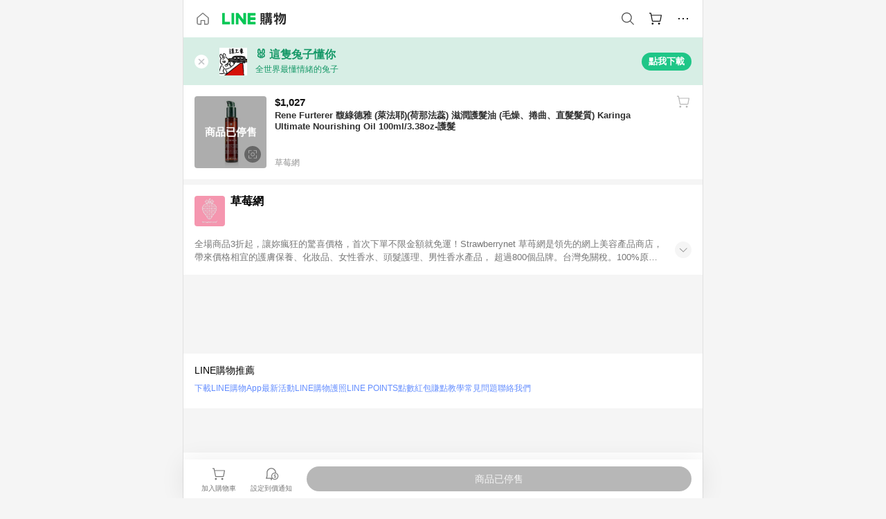

--- FILE ---
content_type: text/html;charset=utf-8
request_url: https://buy.line.me/product/270/215710
body_size: 13969
content:
<!DOCTYPE html><html  lang="zh-Hant" class="chrome"><head><meta charset="utf-8">
<meta name="viewport" content="width=device-width, initial-scale=1.0, maximum-scale=1.0, user-scalable=0, viewport-fit=cover">
<title>Rene Furterer 馥綠德雅 (萊法耶)(荷那法蕊) 滋潤護髮油 (毛燥、捲曲、直髮髮質) Karinga Ultimate Nourishing Oil 100ml&#x2F;3.38oz-護髮推薦 | 草莓網 | LINE購物</title>
<link rel="preconnect" href="https://shopping.line-scdn.net">
<link rel="preconnect" href="https://obs.line-scdn.net">
<link rel="preconnect" href="https://buy-obs.line-scdn.net">
<link integrity="sha384-RRbhlMlOgLB9ZDHCBHLAd7vR3y6cAMI5qlt1Lf4stEpK5p86whH24fMxQuIlWAmr" rel="stylesheet" href="/assets/style.B5luz4J9.css" crossorigin>
<link rel="preload" as="image" href="https://shopping.line-scdn.net/0hdskUOt4QO1xWLC39IBhECwRxJy0-WmJLKRQhfiFpezsoHC5fPh99P3d5Zm18TCtaa0pybnstNW0rFX9ePksmVHItZm94HXwCaUJ8OnYoIG0vHX9aaU52/w360">
<link integrity="sha384-H06V2BNTmfZObEaPR1ALgzdp1WP75mdyYCQ1DzzwQxnqMygAkXNZTZihs8YbJHct" rel="modulepreload" as="script" crossorigin href="/assets/D9QUfhx1.js">
<link integrity="sha384-z8fdcEs82Z9VbHdlohRAbWwrZbuOZ1FZWE0BeAnWajfO+Kln0OfcwCVEhfeLl7FJ" rel="modulepreload" as="script" crossorigin href="/assets/CJifafDl.js">
<link integrity="sha384-EpZkfWsBPYLQt88oUFaa63kWrxgNeAuFfDrvUtwExPdrDfXEGLgildCKLKajfaxt" rel="modulepreload" as="script" crossorigin href="/assets/BRVHw9_s.js">
<link integrity="sha384-Y5UcckpErxEuFfM7Sl3Etjcicr7T2R6hMtPhJMjAzeB4wEN8kfDcA3lBconvZg4u" rel="modulepreload" as="script" crossorigin href="/assets/Bc3qEXj0.js">
<link integrity="sha384-EmQIoNeQxnmHzCZidFZNi86Ee2OGxldOC71/6PGEuynppIms8hKZprGY7nhkTWsw" rel="modulepreload" as="script" crossorigin href="/assets/ocHzyIwC.js">
<link integrity="sha384-c88OqDlnmkOIrBYB0ixNHoJ9zQbGG432CB+EUJluRi5PXeQSMUrDCOIVOWxStqSC" rel="modulepreload" as="script" crossorigin href="/assets/DsY3ErVd.js">
<link integrity="sha384-1zdu/GiWiASSYFj0Dtv29ME0tZHGeeL3C1O4UdmJtRyZH56LwhzM3CQhvKZ5O7UM" rel="modulepreload" as="script" crossorigin href="/assets/HV3D5lod.js">
<link integrity="sha384-mLgTZYoRV69m7DsvOWcBUIOEcguI8RaMgoQJujymdHqYvV8ctVp5YyYGPyp/jYge" rel="modulepreload" as="script" crossorigin href="/assets/BHw9w9sM.js">
<link integrity="sha384-VbO4+EFwpYmyYLskueBKrF61TpEIlcIc2y91YEhf5Cq6Rh7WjfEXySry2BFo1DPh" rel="modulepreload" as="script" crossorigin href="/assets/4KTPYc66.js">
<link integrity="sha384-EM/+MD8vUfFdk4mR7a11+1YFWJIMtInKiICSirpJWbu0Gm8PFPJGJ3uPjIvAjl5Y" rel="modulepreload" as="script" crossorigin href="/assets/A7pdzCvD.js">
<link integrity="sha384-S0jPJg5fN7el1yK3WyUBdRWW81TxfGcUjIL7saKxD2V1F434nDt8tdKKIwjWSqMx" rel="modulepreload" as="script" crossorigin href="/assets/BrtczYKr.js">
<link integrity="sha384-6hh+pAb+yyz6a+fmOL0h7Pv7sO5y0bEF2wRPiUr3M8avWrxUrBgUQYdfIUrP5Ex1" rel="modulepreload" as="script" crossorigin href="/assets/Du-0PFd_.js">
<link integrity="sha384-xZuwEwoZSK1dzeLTy9jUxmLw22sryhCrirMq/+eVfPt6qwKDNE3rhB5v6M/eXFmL" rel="modulepreload" as="script" crossorigin href="/assets/CQy-4ooD.js">
<link integrity="sha384-F85Xa+LiPmOQHfmQWKhAXI//6iZTArcngkzjdc/e29w2RRhdb8NsP4z+GGp2iO5g" rel="modulepreload" as="script" crossorigin href="/assets/DsapwRds.js">
<link integrity="sha384-MZxJMoJH75/+Ojx4ki0Rg5IBlsvw10qNG8wukyCoMjWiIYjTTIGjDcQfr5vsO/7L" rel="modulepreload" as="script" crossorigin href="/assets/BWo-x0dm.js">
<link integrity="sha384-3ZjYyhRUB3kgAHSawYOtLw+EhwWUZcaIjqqyE0h9xsNHdmbnHgQnO8msHLjA6Hyl" rel="modulepreload" as="script" crossorigin href="/assets/5RSQ7hN8.js">
<link integrity="sha384-mbCuctK2k7xoX7mLrNzfwjcf/PjtDmlEz8895Pl+s5OljkbFKMLxlOZYDiRKyfBo" rel="modulepreload" as="script" crossorigin href="/assets/C9GZpeN-.js">
<link integrity="sha384-ulDPMqSqtQIG21OLPePuP8uRgdCkBV+S3QGtFJXzH1fL38tfNGqlR788aczUdHKO" rel="modulepreload" as="script" crossorigin href="/assets/3s6Ar3fY.js">
<link integrity="sha384-w72aUpRE+q9USmWbKTvVU29NoK2Uujo22lk7YuIO2WWRZurdfU8JBd+n1/Hn+Ldi" rel="modulepreload" as="script" crossorigin href="/assets/D4Xwuvqs.js">
<link integrity="sha384-GEsRkuHIxdiZDSA1r3YgP0m2YSeBOd0FfWiJ+Gs+9inlrRgbuNFDpCpTqq2ZnjTK" rel="modulepreload" as="script" crossorigin href="/assets/DGlww-Qj.js">
<link integrity="sha384-opTVLu6VS+vYEkrBBn6ovyUf+Ajlitbw8svsUyvGL05pElD+zwZxdW9qQZEQfKQV" rel="modulepreload" as="script" crossorigin href="/assets/DUHc9exq.js">
<link integrity="sha384-w5vEkeCoKOkEYpTDv5MC4VpbMlTGTLMZk1NW0QP64jhwRa1/KkeuCgVV1R0NnaLI" rel="modulepreload" as="script" crossorigin href="/assets/D1yNY8SZ.js">
<link integrity="sha384-p0SG5Hi7O1rhjx2mAQVLTbdCTb8CYY1JjAl57QsNyd0Gb0Dex+p0+ehbZemrPwEX" rel="modulepreload" as="script" crossorigin href="/assets/Dq4DM7B4.js">
<link integrity="sha384-VrduCxmz1e04vHpq9wP2YP49wPtLchFeebyot+D1JiRJPtEyRzRaxZsu+zXGCG/b" rel="modulepreload" as="script" crossorigin href="/assets/BrPHMzF7.js">
<link integrity="sha384-dOQ4cuo5cHQSrcak4dYJkcOtRulM6EOMBZlB152oRZSTsg7r6PTFpJofohPmWp7f" rel="modulepreload" as="script" crossorigin href="/assets/34TD_PPe.js">
<link integrity="sha384-UmVBhL8EZKURTQd0yuh9/ucqzjuKr8bfRGxRdOsG829eUdACBxcuIVFi9FIfsweZ" rel="modulepreload" as="script" crossorigin href="/assets/BcYFXwwb.js">
<link integrity="sha384-C7Jm2mgDd4tmk8luxh0xtOKF6ItHL3MYv04nA+NVDWO3jNCYiAXKIB30VTbiAdJA" rel="modulepreload" as="script" crossorigin href="/assets/B1GycNi2.js">
<link integrity="sha384-XhsVRS6NqRQjhvJ3IGRwnX2M0lbru+M9Jpw4KMcJETMu5Co4H8GO+G9++KIzwB58" rel="modulepreload" as="script" crossorigin href="/assets/BbeRj8oU.js">
<link integrity="sha384-EFaa2K2YoCKbg16MJXH4hmT53sQWEmzksozrjL9cogVQGm7babEL/fWROajb5ImK" rel="modulepreload" as="script" crossorigin href="/assets/CuTSBGhD.js">
<script src="https://static.line-scdn.net/liff/edge/2/sdk.js" defer data-hid="liff"></script>
<link rel="prefetch" as="image" type="image/png" href="/assets/ico-AIPrice--light.DBIYnsEs.png">
<link rel="prefetch" as="image" type="image/png" href="/assets/ico-AIPrice--dark.C7eYdi9Z.png">
<link rel="prefetch" as="image" type="image/png" href="/assets/ico-social108-line.Kg5Ad751.png">
<link rel="prefetch" as="image" type="image/png" href="/assets/ico-social108-fb.t9leBe85.png">
<link rel="prefetch" as="image" type="image/png" href="/assets/ico-social108-url.k_GOwe6c.png">
<link rel="prefetch" as="image" type="image/svg+xml" href="/assets/ico-navbar-home--black.rvetcKm_.svg">
<link rel="prefetch" as="image" type="image/svg+xml" href="/assets/ico-glass.B9b_u7qf.svg">
<link rel="prefetch" as="image" type="image/svg+xml" href="/assets/ico-product-like--black.R8gay-KN.svg">
<link rel="prefetch" as="image" type="image/svg+xml" href="/assets/ico-clock.CRfZodhE.svg">
<link rel="prefetch" as="image" type="image/png" href="/assets/favorite_img1.Dpi7Wrpc.png">
<link rel="prefetch" as="image" type="image/png" href="/assets/img-shoppingCart.2pyXJ4-e.png">
<link rel="prefetch" as="image" type="image/svg+xml" href="/assets/loading.D9q3AnIC.svg">
<link rel="prefetch" as="image" type="image/svg+xml" href="/assets/loading_big.Cu1Hp-nL.svg">
<link rel="prefetch" as="image" type="image/svg+xml" href="/assets/loading_white.CPnzDYu_.svg">
<link rel="prefetch" as="image" type="image/svg+xml" href="/assets/loading_white_big.BWd4BJ3W.svg">
<link rel="prefetch" as="image" type="image/png" href="/assets/img-error.DwjqFPrn.png">
<link rel="prefetch" as="image" type="image/png" href="/assets/img-priceTrackerTutorial--step1.CCKIm-vN.png">
<link rel="prefetch" as="image" type="image/png" href="/assets/img-priceTrackerTutorial--step2.DYym_dnR.png">
<link rel="prefetch" as="image" type="image/png" href="/assets/img-priceTrackerTutorial--step3.BYe8Y216.png">
<link rel="prefetch" as="image" type="image/png" href="/assets/img-priceTrackerTutorial--step4.C4vthmjI.png">
<link rel="prefetch" as="image" type="image/png" href="/assets/img-tips-transferinfo.ElFsZNPa.png">
<link rel="prefetch" as="image" type="image/png" href="/assets/ico-tutorial-linepoints.DxmGtkDv.png">
<link rel="prefetch" as="image" type="image/png" href="/assets/ico-tutorial-lowprice.BY6GCV4e.png">
<link rel="prefetch" as="image" type="image/png" href="/assets/ico-tutorial-savemoney.DuUdrL5v.png">
<link rel="prefetch" as="image" type="image/png" href="/assets/ico-tutorial-benefit.T1eTBBAv.png">
<link rel="prefetch" as="image" type="image/png" href="/assets/img-linepoint-step1.BQkKHcGR.png">
<link rel="prefetch" as="image" type="image/png" href="/assets/img-linepoint-step2.DoDZehq4.png">
<link rel="prefetch" as="image" type="image/png" href="/assets/img-linepoint-step3.DqhkqNI8.png">
<link rel="prefetch" as="image" type="image/png" href="/assets/img-tutorial-angpauinfo.C691D31o.png">
<link rel="prefetch" as="image" type="image/png" href="/assets/img-angpau-step1.Choa-Nah.png">
<link rel="prefetch" as="image" type="image/png" href="/assets/img-angpau-step2.fOOUmOrQ.png">
<link rel="prefetch" as="image" type="image/png" href="/assets/img-angpau-step3.DXVOzogX.png">
<link rel="prefetch" as="image" type="image/png" href="/assets/img-angpau-step4.hBrkGnJz.png">
<link rel="prefetch" as="image" type="image/png" href="/assets/ico-tutorialHongbao.DGh0-HQ3.png">
<link rel="prefetch" as="image" type="image/png" href="/assets/img-tutorial-missioninfo.C-SATwqO.png">
<link rel="prefetch" as="image" type="image/png" href="/assets/ico-tutorialMission.DfTvKlPf.png">
<link rel="prefetch" as="image" type="image/png" href="/assets/img-tips-quota.VCNhqGxs.png">
<link rel="prefetch" as="image" type="image/png" href="/assets/img-tutorial-monthlybuyinfo.BOFEwRbW.png">
<link rel="prefetch" as="image" type="image/png" href="/assets/ico-tutorial-monthlybuyCart.qZCLjCL2.png">
<link rel="prefetch" as="image" type="image/png" href="/assets/ico-tutorial-monthlybuyCheck.CUtUT1Rq.png">
<link rel="prefetch" as="image" type="image/png" href="/assets/img-monthlybuy-step1.cqlPuECQ.png">
<link rel="prefetch" as="image" type="image/png" href="/assets/img-monthlybuy-step2.BDi3eOp1.png">
<link rel="prefetch" as="image" type="image/png" href="/assets/img-monthlybuy-step3.D7J2Pm6_.png">
<link rel="prefetch" as="image" type="image/png" href="/assets/img-monthlybuy-step4.D0_Dqac8.png">
<link rel="prefetch" as="image" type="image/png" href="/assets/ico-tutorialMonthlybuy.K1GCo0qF.png">
<link rel="prefetch" as="image" type="image/png" href="/assets/ico-tutorial-priviledge1.xvbEMEh0.png">
<link rel="prefetch" as="image" type="image/png" href="/assets/ico-tutorial-priviledge2.CCgQq_9g.png">
<link rel="prefetch" as="image" type="image/png" href="/assets/ico-tutorial-priviledge3.C4Z4uf-h.png">
<link rel="prefetch" as="image" type="image/png" href="/assets/ico-tutorial-priviledge4.DSyXnJ5T.png">
<link rel="prefetch" as="image" type="image/png" href="/assets/img-tutorial-passportinfo.BzBrDoPg.png">
<link rel="prefetch" as="image" type="image/png" href="/assets/ico-tutorialPassport.CKyw9_Hr.png">
<link rel="prefetch" as="image" type="image/svg+xml" href="/assets/img-unrecognizableProductDefault.CyRpUHyn.svg">
<link rel="prefetch" as="image" type="image/svg+xml" href="/assets/img-noCopMerchantDefault.DIDmNaBz.svg">
<link rel="prefetch" as="image" type="image/png" href="/assets/og_image.Dc0El0ue.png">
<link rel="prefetch" as="image" type="image/png" href="/assets/favicon-32x32.CERNqo6f.png">
<link rel="prefetch" as="image" type="image/png" href="/assets/favicon-16x16.DsIZ3wwF.png">
<link rel="prefetch" as="image" type="image/x-icon" href="/assets/favicon.CW2t5flA.ico">
<link rel="prefetch" as="image" type="image/png" href="/assets/apple-touch-icon.BVJpEzX5.png">
<link rel="prefetch" as="image" type="image/svg+xml" href="/assets/safari-pinned-tab.Bfe6lB9P.svg">
<link rel="prefetch" as="image" type="image/svg+xml" href="/assets/badge-parity.DoTzVVDB.svg">
<link rel="prefetch" as="image" type="image/svg+xml" href="/assets/badge-fresh.C0DVF-gn.svg">
<link rel="prefetch" as="image" type="image/svg+xml" href="/assets/badge-newStore.Cg1pHwnu.svg">
<link rel="prefetch" as="image" type="image/svg+xml" href="/assets/badge-ranking.Bk2qrM48.svg">
<link rel="prefetch" as="image" type="image/svg+xml" href="/assets/badge-rush.BTygeurn.svg">
<link rel="prefetch" as="image" type="image/svg+xml" href="/assets/badge-hotSearch.BNmm1d9W.svg">
<link rel="prefetch" as="image" type="image/svg+xml" href="/assets/badge-recommendation.CkDV9CeC.svg">
<link rel="prefetch" as="image" type="image/svg+xml" href="/assets/badge-showLowerPrice.VgEbcxW2.svg">
<link rel="prefetch" as="image" type="image/png" href="/assets/img-angpauCircle.zsfDvmnf.png">
<link rel="prefetch" as="image" type="image/svg+xml" href="/assets/ico-shoppingNoteEntry-default--black.DD5vC7JS.svg">
<link rel="prefetch" as="image" type="image/svg+xml" href="/assets/ico-shoppingNoteEntry-default--white.O30l9mZp.svg">
<link rel="prefetch" as="image" type="image/svg+xml" href="/assets/ico-shoppingBag.kJOU3R3r.svg">
<link rel="prefetch" as="image" type="image/svg+xml" href="/assets/ico-shoppingNote.CYf5R6p8.svg">
<link rel="prefetch" as="image" type="image/svg+xml" href="/assets/img-logo--colorful.D_usoKOi.svg">
<link rel="prefetch" as="image" type="image/svg+xml" href="/assets/ico-arrow--leftBlack.CnoHEo6X.svg">
<link rel="prefetch" as="image" type="image/svg+xml" href="/assets/ico-outlined-homepageBlack.D_Bu0PkT.svg">
<link rel="prefetch" as="image" type="image/svg+xml" href="/assets/ico-bell--black.rDjO1CtY.svg">
<link rel="prefetch" as="image" type="image/svg+xml" href="/assets/ico-cartDarkGray.B0_Zm9Er.svg">
<link rel="prefetch" as="image" type="image/svg+xml" href="/assets/ico-glassDeepGrey.4HBuXfpO.svg">
<link rel="prefetch" as="image" type="image/svg+xml" href="/assets/ico-menu--black.DIw2ISWO.svg">
<link rel="prefetch" as="image" type="image/svg+xml" href="/assets/ico-close--black.C0D_WCjI.svg">
<link rel="prefetch" as="image" type="image/svg+xml" href="/assets/ico-barcodeBlack.EMGqZUEa.svg">
<link rel="prefetch" as="image" type="image/svg+xml" href="/assets/img-logo--white.ws-OQZLF.svg">
<link rel="prefetch" as="image" type="image/svg+xml" href="/assets/ico-arrow--leftWhite2.DisqKg3Y.svg">
<link rel="prefetch" as="image" type="image/svg+xml" href="/assets/ico-outlined-homepageWhite.0N_nKCXb.svg">
<link rel="prefetch" as="image" type="image/svg+xml" href="/assets/ico-bell--white.As7mgZX1.svg">
<link rel="prefetch" as="image" type="image/svg+xml" href="/assets/ico-cart.BCosiCm-.svg">
<link rel="prefetch" as="image" type="image/svg+xml" href="/assets/ico-glassWhite.DjoHr4D6.svg">
<link rel="prefetch" as="image" type="image/svg+xml" href="/assets/ico-menu--white.D5XWMDLz.svg">
<link rel="prefetch" as="image" type="image/svg+xml" href="/assets/ico-close--white.BH9pt9aA.svg">
<link rel="prefetch" as="image" type="image/svg+xml" href="/assets/ico-barcodeWhite.9e_7wgQd.svg">
<link rel="prefetch" as="image" type="image/svg+xml" href="/assets/ico-close--button.DlQeO4mx.svg">
<link rel="prefetch" as="image" type="image/png" href="/assets/ico-goUp.9ngTY99_.png">
<link rel="prefetch" as="image" type="image/svg+xml" href="/assets/ico-navbar-home.pTdx6kH8.svg">
<link rel="prefetch" as="image" type="image/svg+xml" href="/assets/ico-navbar-homeOn.BXKY35o-.svg">
<link rel="prefetch" as="image" type="image/svg+xml" href="/assets/ico-navbar-brand.DSm8Mb_j.svg">
<link rel="prefetch" as="image" type="image/svg+xml" href="/assets/ico-navbar-brandOn.BGbRYYkS.svg">
<link rel="prefetch" as="image" type="image/svg+xml" href="/assets/ico-navbar-benefit.CVpFf2LJ.svg">
<link rel="prefetch" as="image" type="image/svg+xml" href="/assets/ico-navbar-benefitOn.CMjzQK5w.svg">
<link rel="prefetch" as="image" type="image/svg+xml" href="/assets/ico-navbar-special.Bv7eUmCf.svg">
<link rel="prefetch" as="image" type="image/svg+xml" href="/assets/ico-navbar-specialOn.CA8QWgEz.svg">
<link rel="prefetch" as="image" type="image/svg+xml" href="/assets/ico-navbar-account.D_JBbAaL.svg">
<link rel="prefetch" as="image" type="image/svg+xml" href="/assets/ico-navbar-accountOn.lN8Sl9dl.svg">
<link rel="prefetch" as="image" type="image/svg+xml" href="/assets/img-recommend.KMJbq0_8.svg">
<link rel="prefetch" as="image" type="image/svg+xml" href="/assets/img-totop.B59KCYmN.svg">
<link rel="prefetch" as="image" type="image/svg+xml" href="/assets/ico-arrow--left777777.CiUgt2Xu.svg">
<link rel="prefetch" as="image" type="image/png" href="/assets/ico-social50-line.BRshQTKT.png">
<link rel="prefetch" as="image" type="image/png" href="/assets/ico-social50-fb.BBsgz-Qv.png">
<link rel="prefetch" as="image" type="image/png" href="/assets/ico-social50-url.CMtwK1k1.png">
<link rel="prefetch" as="image" type="image/png" href="/assets/ico-social72-line.BEYufS0u.png">
<link rel="prefetch" as="image" type="image/png" href="/assets/ico-social72-fb.CngPcpDD.png">
<link rel="prefetch" as="image" type="image/png" href="/assets/ico-social72-url.BsnljhuG.png">
<link rel="prefetch" as="image" type="image/svg+xml" href="/assets/ico-ok.Bx9Y-ieW.svg">
<link rel="prefetch" as="image" type="image/svg+xml" href="/assets/ico-okOn.CVd3fBBN.svg">
<link rel="prefetch" as="image" type="image/svg+xml" href="/assets/ico-check-green.BLcA-ro-.svg">
<link rel="prefetch" as="image" type="image/png" href="/assets/favorite_bg.BuLA8s9V.png">
<link rel="prefetch" as="image" type="image/svg+xml" href="/assets/ico-checkedWhite.CSrkc97X.svg">
<link rel="prefetch" as="image" type="image/svg+xml" href="/assets/ico-checkedGray.Tvl1Ks0l.svg">
<link rel="prefetch" as="image" type="image/svg+xml" href="/assets/ico-loading--white.5G4YHqfR.svg">
<link rel="prefetch" as="image" type="image/svg+xml" href="/assets/ico-arrow--right.CNWSdj0U.svg">
<link rel="prefetch" as="image" type="image/svg+xml" href="/assets/ico-cartOrange.BJckGTg5.svg">
<link rel="prefetch" as="image" type="image/svg+xml" href="/assets/ico-shop--white.DULimFDL.svg">
<link rel="prefetch" as="image" type="image/png" href="/assets/img-AIpriceWithSpotLight.hjXHnhT5.png">
<link rel="prefetch" as="image" type="image/svg+xml" href="/assets/ico-calendarWhite.B-rHPhUf.svg">
<link rel="prefetch" as="image" type="image/svg+xml" href="/assets/ico-settingPriceAlertBell--white.CWhCFx-a.svg">
<link rel="prefetch" as="image" type="image/svg+xml" href="/assets/ico-arrow--rightGray.CoWdCWie.svg">
<link rel="prefetch" as="image" type="image/svg+xml" href="/assets/ico-point--green.C6QozQX8.svg">
<link rel="prefetch" as="image" type="image/svg+xml" href="/assets/ico-point--gray.CwT7ymaW.svg">
<link rel="prefetch" as="image" type="image/svg+xml" href="/assets/img-radarGreen.CN93xa6Z.svg">
<link rel="prefetch" as="image" type="image/svg+xml" href="/assets/ico-cancel--grey.y20wjKk9.svg">
<link rel="prefetch" as="image" type="image/svg+xml" href="/assets/ico-arrow--downGreen.DamuGg1d.svg">
<link rel="prefetch" as="image" type="image/svg+xml" href="/assets/ico-issueBlue.Cv_EvCnD.svg">
<link rel="prefetch" as="image" type="image/svg+xml" href="/assets/ico-settingPriceAlertBell--green.DGhGrK5M.svg">
<link rel="prefetch" as="image" type="image/svg+xml" href="/assets/ico-arrow--rightBlack.C_lxOHQh.svg">
<link rel="prefetch" as="image" type="image/svg+xml" href="/assets/ico-questionMarkGrey.EX5aKzhd.svg">
<link rel="prefetch" as="image" type="image/svg+xml" href="/assets/ico-point--white.DiQtpN6g.svg">
<link rel="prefetch" as="image" type="image/svg+xml" href="/assets/img-presentBox--green.TVcvGSjo.svg">
<link rel="prefetch" as="image" type="image/svg+xml" href="/assets/ico-exclamation-green.C22jQFzh.svg">
<link rel="prefetch" as="image" type="image/png" href="/assets/img-tutorial-newbuyerAngpau.IQc2VBXm.png">
<link rel="prefetch" as="image" type="image/png" href="/assets/ico-tutorial-newbuyerAngpau.BF2RphfN.png">
<link rel="prefetch" as="image" type="image/svg+xml" href="/assets/ico-arrow--downGreyLight.-PxCy2F4.svg">
<link rel="prefetch" as="image" type="image/png" href="/assets/img-tutorial-bannerLinepoint.DSRIAVpU.png">
<link rel="prefetch" as="image" type="image/svg+xml" href="/assets/ico-arrow--downGreyDeep.Dy_jgCzs.svg">
<link rel="prefetch" as="image" type="image/png" href="/assets/img-tutorialTopimg.BVwuYd1V.png">
<link rel="prefetch" as="image" type="image/svg+xml" href="/assets/ico-trashCanRed.DFMeqfHR.svg">
<link rel="prefetch" as="image" type="image/svg+xml" href="/assets/img-loading.DAd8vyWK.svg">
<link rel="prefetch" as="image" type="image/svg+xml" href="/assets/ico-photo000000.5FvFntbr.svg">
<link rel="prefetch" as="image" type="image/svg+xml" href="/assets/ico-pen000000.DBRHNis3.svg">
<link rel="prefetch" as="image" type="image/svg+xml" href="/assets/ico-tag000000.Denfp1DR.svg">
<link rel="prefetch" as="image" type="image/svg+xml" href="/assets/ico-dollar000000.BBxnChPV.svg">
<link rel="prefetch" as="image" type="image/svg+xml" href="/assets/ico-cancelWhiteA20.6tHz8eS3.svg">
<link rel="prefetch" as="image" type="image/svg+xml" href="/assets/ico-arrow--down111111bold.DB1gtSeb.svg">
<link rel="prefetch" as="image" type="image/svg+xml" href="/assets/ico-exclamationMarkGrey.CEgQ3w61.svg">
<link rel="prefetch" as="image" type="image/svg+xml" href="/assets/ico-creditCard.MO3Wkm5M.svg">
<link rel="prefetch" as="image" type="image/svg+xml" href="/assets/ico-user.D7s6ESw9.svg">
<link rel="prefetch" as="image" type="image/svg+xml" href="/assets/ico-coinBlack.Ct9QrHk9.svg">
<link rel="prefetch" as="image" type="image/svg+xml" href="/assets/ico-couponPercentage.CIm48I56.svg">
<link rel="prefetch" as="image" type="image/svg+xml" href="/assets/ico-signIn.RQuDDcX3.svg">
<link rel="prefetch" as="image" type="image/svg+xml" href="/assets/ico-lineDelima._tfoT26-.svg">
<link rel="prefetch" as="image" type="image/svg+xml" href="/assets/ico-creditCardWhite.BkVg_c6S.svg">
<link rel="prefetch" as="image" type="image/svg+xml" href="/assets/ico-userWhite.IJSphSZp.svg">
<link rel="prefetch" as="image" type="image/svg+xml" href="/assets/ico-coinWhite.t-RxNaGa.svg">
<link rel="prefetch" as="image" type="image/svg+xml" href="/assets/ico-couponPercentageWhite.CD6BGOfi.svg">
<link rel="prefetch" as="image" type="image/svg+xml" href="/assets/ico-signInWhite.EeTUhtJC.svg">
<link rel="prefetch" as="image" type="image/svg+xml" href="/assets/ico-lineDelimaWhite.Y-PHdCqD.svg">
<link rel="prefetch" as="image" type="image/svg+xml" href="/assets/ico-uploadImage1EC687.DaaQVrkB.svg">
<link rel="prefetch" as="image" type="image/svg+xml" href="/assets/img-notebannerBg.CsLcSsSa.svg">
<link rel="prefetch" as="image" type="image/svg+xml" href="/assets/ico-shoppingNoteBlack.BzRwSPw5.svg">
<link rel="prefetch" as="image" type="image/svg+xml" href="/assets/ico-pen949494.BZVhkxZe.svg">
<link rel="prefetch" as="image" type="image/svg+xml" href="/assets/ico-outlink111111.DD33-WtY.svg">
<link rel="prefetch" as="image" type="image/svg+xml" href="/assets/ico-arrow--right111111.q8YJKxfQ.svg">
<link rel="prefetch" as="image" type="image/svg+xml" href="/assets/ico-plus111111.m8dDflS3.svg">
<link rel="prefetch" as="image" type="image/svg+xml" href="/assets/ico-plusc8c8c8.Wh1N6N8x.svg">
<link rel="prefetch" as="image" type="image/svg+xml" href="/assets/ico-angpau.T5T0hVop.svg">
<link rel="prefetch" as="image" type="image/svg+xml" href="/assets/ico-angpauMonochrome.DhKf0X6A.svg">
<link rel="prefetch" as="image" type="image/svg+xml" href="/assets/ico-rewardMission.CqGtjBsp.svg">
<link rel="prefetch" as="image" type="image/svg+xml" href="/assets/icon_missionDisable.BO9SDy4V.svg">
<link rel="prefetch" as="image" type="image/svg+xml" href="/assets/ico-penC8C8C8.Do7VrS4u.svg">
<link rel="prefetch" as="image" type="image/svg+xml" href="/assets/ico-okFF5B57.ClNzYsMv.svg">
<link rel="prefetch" as="image" type="image/png" href="/assets/bg-hotSearch-right.DrLYAb6T.png">
<link rel="prefetch" as="image" type="image/png" href="/assets/bg-hotSearch-left.BPZujni4.png">
<link rel="prefetch" as="script" crossorigin href="/assets/URHNVWlD.js">
<link rel="prefetch" as="script" crossorigin href="/assets/BGuUxEhy.js">
<link rel="prefetch" as="script" crossorigin href="/assets/ubTdzax2.js">
<link rel="prefetch" as="script" crossorigin href="/assets/DayJJwqV.js">
<link rel="prefetch" as="script" crossorigin href="/assets/BXZcsJlh.js">
<link rel="prefetch" as="script" crossorigin href="/assets/D6dj2eE7.js">
<link rel="prefetch" as="script" crossorigin href="/assets/BcAaGpei.js">
<link rel="prefetch" as="script" crossorigin href="/assets/D1aqi_NQ.js">
<link rel="prefetch" as="script" crossorigin href="/assets/BNF_aRAY.js">
<link rel="prefetch" as="script" crossorigin href="/assets/CK3-thgt.js">
<link rel="prefetch" as="image" type="image/svg+xml" href="/assets/ico-navbar-categoryOn.BT6ruzlk.svg">
<link rel="prefetch" as="image" type="image/svg+xml" href="/assets/img-angpau.FmLdLkvD.svg">
<link rel="prefetch" as="image" type="image/svg+xml" href="/assets/img-lowerPriceText.B9sycJ2j.svg">
<link rel="prefetch" as="image" type="image/svg+xml" href="/assets/img-allFullStamp.BKwEGvce.svg">
<link rel="prefetch" as="image" type="image/png" href="/assets/badge-bestTiming.CXJDr1_1.png">
<link rel="prefetch" as="image" type="image/svg+xml" href="/assets/ico-bell--grey.CVZtyURQ.svg">
<link rel="prefetch" as="image" type="image/svg+xml" href="/assets/ico-bell--green.BjLIXZQX.svg">
<link rel="prefetch" as="image" type="image/gif" href="/assets/img-badgeBg.GFu2V2pV.gif">
<link rel="prefetch" as="image" type="image/png" href="/assets/ico-entryAngpau.BY7xqj1H.png">
<link rel="prefetch" as="image" type="image/png" href="/assets/ico-entryFirstTimerBuy.CSKtfg0q.png">
<link rel="prefetch" as="image" type="image/png" href="/assets/ico-entryRegularShopping.iBG3AS9F.png">
<link rel="prefetch" as="image" type="image/png" href="/assets/rank_1.DGWx_WX6.png">
<link rel="prefetch" as="image" type="image/png" href="/assets/rank_2.BZoQ1Ylf.png">
<link rel="prefetch" as="image" type="image/png" href="/assets/rank_3.D4miq1ro.png">
<link rel="prefetch" as="image" type="image/png" href="/assets/rank_4.CZlnCNsm.png">
<link rel="prefetch" as="image" type="image/png" href="/assets/rank_5.CHTRhhzc.png">
<link rel="prefetch" as="image" type="image/png" href="/assets/rank_6.xT_aAa5U.png">
<link rel="prefetch" as="image" type="image/png" href="/assets/rank_7.BhBPxHHN.png">
<link rel="prefetch" as="image" type="image/png" href="/assets/rank_8.BWY3qQi4.png">
<link rel="prefetch" as="image" type="image/png" href="/assets/rank_9.CX4IY0_P.png">
<link rel="prefetch" as="image" type="image/png" href="/assets/rank_10.ByWKecS-.png">
<link rel="prefetch" as="image" type="image/png" href="/assets/badge-waitBePaid.D6A37hwP.png">
<link rel="prefetch" as="image" type="image/svg+xml" href="/assets/badge-commercial.DH5N_pEF.svg">
<link rel="prefetch" as="image" type="image/svg+xml" href="/assets/ico-fire.DUEfKXq5.svg">
<link rel="prefetch" as="image" type="image/png" href="/assets/ico-cart-like--heartbeat.BhSG233-.png">
<link rel="prefetch" as="image" type="image/png" href="/assets/ico-product-like--heartbeat.DLzkncHw.png">
<link rel="prefetch" as="image" type="image/svg+xml" href="/assets/ico-shoppingNoteB7B7B7.BhHnpug5.svg">
<link rel="prefetch" as="image" type="image/svg+xml" href="/assets/ico-shoppingNote--selected.DZluD8K6.svg">
<link rel="prefetch" as="image" type="image/svg+xml" href="/assets/ico-shoppingNote777777.CblRvGvO.svg">
<link rel="prefetch" as="image" type="image/svg+xml" href="/assets/ico-product-like.xTa1aUAx.svg">
<link rel="prefetch" as="image" type="image/svg+xml" href="/assets/ico-product-liked.CuLQs_Nv.svg">
<link rel="prefetch" as="image" type="image/svg+xml" href="/assets/ico-product-like--white.D0MeNH-k.svg">
<link rel="prefetch" as="image" type="image/svg+xml" href="/assets/ico-cartGray.CWkBJ-Sp.svg">
<link rel="prefetch" as="image" type="image/svg+xml" href="/assets/ico-cartBlack--bottom.BUej1hUO.svg">
<link rel="prefetch" as="image" type="image/svg+xml" href="/assets/ico-cartOrange--bottom.B5ZBhwRt.svg">
<link rel="prefetch" as="image" type="image/svg+xml" href="/assets/badge-store--boxType.B9MdYrIc.svg">
<link rel="prefetch" as="image" type="image/svg+xml" href="/assets/badge-store.BxS3T5LF.svg">
<link rel="prefetch" as="image" type="image/svg+xml" href="/assets/badge-gift--boxType.D_d51sJ0.svg">
<link rel="prefetch" as="image" type="image/svg+xml" href="/assets/badge-gift.S-K2wspb.svg">
<link rel="prefetch" as="image" type="image/svg+xml" href="/assets/ico-shoppingLens.oyB_I5Qj.svg">
<link rel="prefetch" as="image" type="image/svg+xml" href="/assets/ico-share.C3pSXDao.svg">
<link rel="prefetch" as="image" type="image/svg+xml" href="/assets/ico-addFriend.Ums4xyGk.svg">
<link rel="prefetch" as="image" type="image/svg+xml" href="/assets/ico-settingPriceAlertBell--grey.8YI4mhGV.svg">
<link rel="prefetch" as="image" type="image/svg+xml" href="/assets/ico-editPriceAlertBell--green.yx0w76OW.svg">
<link rel="prefetch" as="image" type="image/svg+xml" href="/assets/badge-direct.-_MmXx0U.svg">
<link rel="prefetch" as="image" type="image/svg+xml" href="/assets/line_payWhite.CeF-mufA.svg">
<link rel="prefetch" as="image" type="image/svg+xml" href="/assets/line_loginWhite.ChpHW_Sp.svg">
<link rel="prefetch" as="image" type="image/svg+xml" href="/assets/line_pointWhite.Bv3Y4AZB.svg">
<link rel="prefetch" as="image" type="image/svg+xml" href="/assets/ico-ai.BbwD8uvP.svg">
<link rel="prefetch" as="image" type="image/svg+xml" href="/assets/ico-point--grey.Dg8b4yyB.svg">
<link rel="prefetch" as="image" type="image/png" href="/assets/img-bestPriceBadge--short.Cc856gG1.png">
<link rel="prefetch" as="image" type="image/png" href="/assets/img-bestPriceBadge.fRPGm0dd.png">
<link rel="prefetch" as="image" type="image/png" href="/assets/ico-ai.ZVJ4hbF3.png">
<link rel="prefetch" as="image" type="image/svg+xml" href="/assets/ico-checkedGreen--bold.DzVb0O_a.svg">
<link rel="prefetch" as="image" type="image/svg+xml" href="/assets/ico-arrow--downWhite.CbCo2gZi.svg">
<link rel="prefetch" as="image" type="image/svg+xml" href="/assets/ico-landmarkWhite.DxGMDzlf.svg">
<link rel="prefetch" as="image" type="image/svg+xml" href="/assets/ico-landmarkGreen.C0v04Ctn.svg">
<link rel="prefetch" as="image" type="image/svg+xml" href="/assets/ico-landmarkBlue.CwEOCby7.svg">
<link rel="prefetch" as="image" type="image/svg+xml" href="/assets/ico-arrow--downBlue.C20Tikic.svg">
<link rel="prefetch" as="image" type="image/svg+xml" href="/assets/ico-arrow--rightGrayBold.D4AV8bOv.svg">
<link rel="prefetch" as="image" type="image/svg+xml" href="/assets/badge-media.BplkG1D_.svg">
<link rel="prefetch" as="image" type="image/svg+xml" href="/assets/badge-popular.B5YAjv1y.svg">
<link rel="prefetch" as="image" type="image/svg+xml" href="/assets/ico-eye--gray.BrDiTyri.svg">
<script data-hid="APOLLO_STATE">window.__APOLLO_STATE__ = {"ROOT_QUERY":{"__typename":"Query","activeOMOEvent":null,"seoSettings({\"path\":\"https://buy.line.me/product/270/215710\"})":{"__typename":"SeoSettings","meta":null,"footer":null},"clientConfig":{"__typename":"ClientConfig","enableExtensionPage":true,"disableGoogleSearch":false,"enableGA4EventToApp":false,"enableBestPriceFinderPage":true},"promotionBanners":[{"__typename":"PromotionBannerInfo","displayPage":"ARTICLE_PAGE","imageUrl":"https://buy-obs.line-scdn.net/0hkD-SXGwNNGsQKitXLD5LPEN-OAtvBC9peRQrE2dxa1hWRQ92fDpyDElMEQFWGRg8VxMHBWV1GlhGRRM1Rz4QDVRPHRtWRgs5eTkIRkpfCl9WUQNhfCl6Sw","title":"🐰 這隻兔子懂你","subtitle":"全世界最懂情緒的兔子","buttonText":"點我下載","buttonUrl":"https://buy.line.me/content/lineshoppingapp/"},{"__typename":"PromotionBannerInfo","displayPage":"VIDEO_PAGE","imageUrl":"https://buy-obs.line-scdn.net/0hkD-SXGwNNGsQKitXLD5LPEN-OAtvBC9peRQrE2dxa1hWRQ92fDpyDElMEQFWGRg8VxMHBWV1GlhGRRM1Rz4QDVRPHRtWRgs5eTkIRkpfCl9WUQNhfCl6Sw","title":"🐰 這隻兔子懂你","subtitle":"全世界最懂情緒的兔子","buttonText":"點我下載","buttonUrl":"https://buy.line.me/content/lineshoppingapp/"},{"__typename":"PromotionBannerInfo","displayPage":"PARTNER_PAGE","imageUrl":"https://buy-obs.line-scdn.net/0hkD-SXGwNNGsQKitXLD5LPEN-OAtvBC9peRQrE2dxa1hWRQ92fDpyDElMEQFWGRg8VxMHBWV1GlhGRRM1Rz4QDVRPHRtWRgs5eTkIRkpfCl9WUQNhfCl6Sw","title":"🐰 這隻兔子懂你","subtitle":"全世界最懂情緒的兔子","buttonText":"點我下載","buttonUrl":"https://buy.line.me/content/lineshoppingapp/"},{"__typename":"PromotionBannerInfo","displayPage":"PRODUCT_PAGE","imageUrl":"https://buy-obs.line-scdn.net/0hkD-SXGwNNGsQKitXLD5LPEN-OAtvBC9peRQrE2dxa1hWRQ92fDpyDElMEQFWGRg8VxMHBWV1GlhGRRM1Rz4QDVRPHRtWRgs5eTkIRkpfCl9WUQNhfCl6Sw","title":"🐰 這隻兔子懂你","subtitle":"全世界最懂情緒的兔子","buttonText":"點我下載","buttonUrl":"https://buy.line.me/content/lineshoppingapp/"},{"__typename":"PromotionBannerInfo","displayPage":"PRICE_PAGE","imageUrl":"https://buy-obs.line-scdn.net/0hkD-SXGwNNGsQKitXLD5LPEN-OAtvBC9peRQrE2dxa1hWRQ92fDpyDElMEQFWGRg8VxMHBWV1GlhGRRM1Rz4QDVRPHRtWRgs5eTkIRkpfCl9WUQNhfCl6Sw","title":"🐰 這隻兔子懂你","subtitle":"全世界最懂情緒的兔子","buttonText":"點我下載","buttonUrl":"https://buy.line.me/content/lineshoppingapp/"}],"product({\"shopId\":270,\"shopProductId\":\"215710\"})":{"__typename":"Product","id":"270/215710","shopProductId":"215710","description":"適用髮質：所有髮質\n產品功效：滋養補水\n產品特點：多效滋養髮油，免洗配方更方便。高濃度精粹配方，100%天然活性成分，含有摩洛哥堅果油，滋潤保濕好吸收。乳木果油能幫助髮絲對抗外界壓力，辣木精華深入髮芯，由內而外強韌髮絲。令毛躁頭髮更柔滑有彈性，閃現自然光澤。 \n不含矽油","url":"https://buy.line.me/product/270/215710","outlinkUrl":"https://buy.line.me/t/?data=[base64]","name":"Rene Furterer 馥綠德雅 (萊法耶)(荷那法蕊) 滋潤護髮油 (毛燥、捲曲、直髮髮質) Karinga Ultimate Nourishing Oil 100ml/3.38oz-護髮","imageUrl":"https://shopping.line-scdn.net/0hdskUOt4QO1xWLC39IBhECwRxJy0-WmJLKRQhfiFpezsoHC5fPh99P3d5Zm18TCtaa0pybnstNW0rFX9ePksmVHItZm94HXwCaUJ8OnYoIG0vHX9aaU52","discount":0,"price":1027,"specialPrice":1027,"point":{"__typename":"Point","amount":1,"eventMessage":"","bonusAmountForApp":null,"calculatedAmount":1},"calculatedPoint({\"ignoreShowEstimatedPoint\":true})":10,"status":"DISCONTINUED","relatedComparisonId":null,"lowPriceType":null,"priceDifference":null,"priceChart":null,"categoryInfo":[],"rewardCountdownEndTime":null,"similarHybridProducts({\"limit\":30})":[],"sameCategoryHybridProducts({\"limit\":30})":[],"merchantDetail":{"__typename":"Merchant","merchantId":4747313,"shopId":270,"name":"草莓網","url":"https://buy.line.me/u/partner/4747313","imageUrl":"https://buy-obs.line-scdn.net/0hUD9Ffnq-CmsEPx5aOr51PCRrBgt7ERFpbQEVE39nATUpCEg1MVlCCSM6VF0tD0U0OFtEBCE3AFwtDEo-fVgSBSI7BAku","description":"全場商品3折起，讓妳瘋狂的驚喜價格，首次下單不限金額就免運！Strawberrynet 草苺網是領先的網上美容產品商店，帶來價格相宜的護膚保養、化妝品、女性香水、頭髮護理、男性香水產品， 超過800個品牌。台灣免關稅。100%原廠正貨。滿千全球免運。\n","linePay":false,"lineLogin":false,"lineBadge":false,"displayPoints":[1],"showPointAmount":true,"showEstimatedPoint":true,"vendorType":"AFFILIATE"},"catalogDescription":null,"productType":"normal"}}}</script>
<meta property="og:site_name" content="LINE購物">
<meta property="og:url" content="https://buy.line.me/product/270/215710">
<meta property="twitter:site" content="LINE購物">
<meta property="twitter:creator" content="LINE購物">
<meta name="apple-mobile-web-app-capable" content="yes">
<meta name="mobile-web-app-capable" content="yes">
<meta name="apple-mobile-web-app-status-bar-style" content="black-translucent">
<meta name="apple-mobile-web-app-title" content="LINE購物">
<meta name="application-name" content="LINE購物">
<meta name="msapplication-TileColor" content="#1ec587">
<meta name="format-detection" content="telephone=no">
<meta name="line-shopping:build" content="release-2669_1-3d3dafee">
<meta property="og:title" content="Rene Furterer 馥綠德雅 (萊法耶)(荷那法蕊) 滋潤護髮油 (毛燥、捲曲、直髮髮質) Karinga Ultimate Nourishing Oil 100ml/3.38oz-護髮推薦 | 草莓網 | LINE購物">
<meta property="twitter:title" content="Rene Furterer 馥綠德雅 (萊法耶)(荷那法蕊) 滋潤護髮油 (毛燥、捲曲、直髮髮質) Karinga Ultimate Nourishing Oil 100ml/3.38oz-護髮推薦 | 草莓網 | LINE購物">
<meta name="description" content="Rene Furterer 馥綠德雅 (萊法耶)(荷那法蕊) 滋潤護髮油 (毛燥、捲曲、直髮髮質) Karinga Ultimate Nourishing Oil 100ml/3.38oz-護髮哪裡買？LINE購物幫你貨比800家，提供草莓網惠價格、歷史低價、LINE POINTS點數回饋，與其他賣場的同款比價資訊！關於商品資訊適用髮質：所有髮質
產品功效：滋養補水
產品特點：多效滋養髮油，免洗配方更方便。高濃度精粹配方，10...">
<meta property="og:description" content="Rene Furterer 馥綠德雅 (萊法耶)(荷那法蕊) 滋潤護髮油 (毛燥、捲曲、直髮髮質) Karinga Ultimate Nourishing Oil 100ml/3.38oz-護髮哪裡買？LINE購物幫你貨比800家，提供草莓網惠價格、歷史低價、LINE POINTS點數回饋，與其他賣場的同款比價資訊！關於商品資訊適用髮質：所有髮質
產品功效：滋養補水
產品特點：多效滋養髮油，免洗配方更方便。高濃度精粹配方，10...">
<meta property="twitter:description" content="Rene Furterer 馥綠德雅 (萊法耶)(荷那法蕊) 滋潤護髮油 (毛燥、捲曲、直髮髮質) Karinga Ultimate Nourishing Oil 100ml/3.38oz-護髮哪裡買？LINE購物幫你貨比800家，提供草莓網惠價格、歷史低價、LINE POINTS點數回饋，與其他賣場的同款比價資訊！關於商品資訊適用髮質：所有髮質
產品功效：滋養補水
產品特點：多效滋養髮油，免洗配方更方便。高濃度精粹配方，10...">
<meta property="og:image" content="https://shopping.line-scdn.net/0hdskUOt4QO1xWLC39IBhECwRxJy0-WmJLKRQhfiFpezsoHC5fPh99P3d5Zm18TCtaa0pybnstNW0rFX9ePksmVHItZm94HXwCaUJ8OnYoIG0vHX9aaU52">
<meta property="twitter:image" content="https://shopping.line-scdn.net/0hdskUOt4QO1xWLC39IBhECwRxJy0-WmJLKRQhfiFpezsoHC5fPh99P3d5Zm18TCtaa0pybnstNW0rFX9ePksmVHItZm94HXwCaUJ8OnYoIG0vHX9aaU52">
<link rel="icon" type="image/png" sizes="32x32" href="/assets/favicon-32x32.CERNqo6f.png">
<link rel="icon" type="image/png" sizes="16x16" href="/assets/favicon-16x16.DsIZ3wwF.png">
<link rel="favicon" href="/assets/favicon.CW2t5flA.ico">
<link rel="apple-touch-icon" href="/assets/apple-touch-icon.BVJpEzX5.png">
<link rel="mask-icon" color="#1ec587" href="/assets/safari-pinned-tab.Bfe6lB9P.svg">
<link rel="shortcut icon" href="/assets/favicon.CW2t5flA.ico">
<link rel="canonical" href="https://buy.line.me/product/270/215710">
<noscript data-hid="ldp_noscript"><img height="1" width="1" style="display:none" src="https://tr.line.me/tag.gif?c_t=lap&t_id=914e837b-4ec7-47f1-97be-1f6c6fa60847&e=pv&noscript=1"></noscript>
<script type="application/ld+json" data-hid="ld+json">[{"@context":"http://schema.org/","@type":"Product","name":"Rene Furterer 馥綠德雅 (萊法耶)(荷那法蕊) 滋潤護髮油 (毛燥、捲曲、直髮髮質) Karinga Ultimate Nourishing Oil 100ml/3.38oz-護髮","url":"https://buy.line.me/product/270/215710","productID":"215710","image":"https://shopping.line-scdn.net/0hdskUOt4QO1xWLC39IBhECwRxJy0-WmJLKRQhfiFpezsoHC5fPh99P3d5Zm18TCtaa0pybnstNW0rFX9ePksmVHItZm94HXwCaUJ8OnYoIG0vHX9aaU52","offers":{"@type":"AggregateOffer","priceCurrency":"TWD","price":1027,"offerCount":0,"seller":{"@context":"http://schema.org","@type":"Organization","name":"草莓網","url":"https://buy.line.me/u/partner/4747313","image":"https://buy-obs.line-scdn.net/0hUD9Ffnq-CmsEPx5aOr51PCRrBgt7ERFpbQEVE39nATUpCEg1MVlCCSM6VF0tD0U0OFtEBCE3AFwtDEo-fVgSBSI7BAku"}}},{"@context":"http://schema.org/","@type":"BreadcrumbList","itemListElement":[{"@type":"ListItem","position":1,"item":"https://buy.line.me/product/270/215710","name":"Rene Furterer 馥綠德雅 (萊法耶)(荷那法蕊) 滋潤護髮油 (毛燥、捲曲、直髮髮質) Karinga Ultimate Nourishing Oil 100ml/3.38oz-護髮"}]}]</script>
<script integrity="sha384-H06V2BNTmfZObEaPR1ALgzdp1WP75mdyYCQ1DzzwQxnqMygAkXNZTZihs8YbJHct" type="module" src="/assets/D9QUfhx1.js" crossorigin></script></head><body><div id="__nuxt"><!--[--><div id="app" class="" style="--titlebar-height:54px;--fixed-footer-height:0px;--event-theme-color:#A50034;"><header class="titleBar titleBar--dark" style="--background-color:white;--animation-progress:0;--large-sticky-top:-54px;"><div class="titleBar-upperLayer"><div class="titleBar-leftArea"><span class="titleBar-homeButton"><span></span></span><a href="/" class="titleBar-logo"><!--[--><!--]--></a></div><div class="titleBar-rightArea"><span class="hide titleBar-notificationButton"><span></span><!----></span><span class="titleBar-searchButton"><span></span></span><span class="titleBar-cartButton"><span></span><!----></span><span class="titleBar-menuButton"><span></span></span><!----><!----></div></div><div style="display:none;" class="titleBar-lowerLayer"><div class="titleBar-searchBoxArea"><span class="hide titleBar-barcodeButton"><span></span></span><div class="searchBox searchBox--dark ffLens titleBar-searchBox" style="--background-color:white;"><div class="searchBox-content"><div class="searchBox-wrapper" style="--active-index:0;" data-active-index="NaN"><!--[--><!--]--></div></div><a href="/s" class="searchBox-button"><!--[--><span>搜尋</span><!----><!--]--></a></div><span class="titleBar-searchButton--alternative"><span></span></span><!----><!----></div></div></header><a href="https://buy.line.me/content/lineshoppingapp/" class="appPromotionBanner app-appPromotionBanner"><!--[--><span class="appPromotionBanner-closeButton"></span><span class="appPromotionBanner-image"><img class="responsiveImg" alt="promotionBanner image" src="https://buy-obs.line-scdn.net/0hkD-SXGwNNGsQKitXLD5LPEN-OAtvBC9peRQrE2dxa1hWRQ92fDpyDElMEQFWGRg8VxMHBWV1GlhGRRM1Rz4QDVRPHRtWRgs5eTkIRkpfCl9WUQNhfCl6Sw"></span><span class="appPromotionBanner-info"><div class="appPromotionBanner-title">🐰 這隻兔子懂你</div><div class="appPromotionBanner-description">全世界最懂情緒的兔子</div></span><span class="appPromotionBanner-button">點我下載</span><!--]--></a><div class="app-pageContent"><main><div class="productPageContent wrap--topBar"><div class="productPageContent-top"><div aria-label="商品資訊" class="productInfo"><div class="productInfo-intro"><div class="productInfo-image"><div class="productInfo-img"><img class="objectFitImg" src="https://shopping.line-scdn.net/0hdskUOt4QO1xWLC39IBhECwRxJy0-WmJLKRQhfiFpezsoHC5fPh99P3d5Zm18TCtaa0pybnstNW0rFX9ePksmVHItZm94HXwCaUJ8OnYoIG0vHX9aaU52/w360" alt="Rene Furterer 馥綠德雅 (萊法耶)(荷那法蕊) 滋潤護髮油 (毛燥、捲曲、直髮髮質) Karinga Ultimate Nourishing Oil 100ml/3.38oz-護髮" aria-label="Rene Furterer 馥綠德雅 (萊法耶)(荷那法蕊) 滋潤護髮油 (毛燥、捲曲、直髮髮質) Karinga Ultimate Nourishing Oil 100ml/3.38oz-護髮"><div class="lensButton productInfo-lensBtn" aria-label="智慧圖片搜尋"><div class="lensButton-text">找相似</div><div class="lensButton-icon"></div></div></div><div class="productInfo-soldOut">商品已停售</div></div><div class="productInfo-content"><div class="priceV2 priceV2--default"><!----><div class="priceV2-bottom"><span class="priceV2-price" aria-label="價格">$1,027</span><!----></div></div><h1 class="productInfo-name" aria-label="Rene Furterer 馥綠德雅 (萊法耶)(荷那法蕊) 滋潤護髮油 (毛燥、捲曲、直髮髮質) Karinga Ultimate Nourishing Oil 100ml/3.38oz-護髮">Rene Furterer 馥綠德雅 (萊法耶)(荷那法蕊) 滋潤護髮油 (毛燥、捲曲、直髮髮質) Karinga Ultimate Nourishing Oil 100ml/3.38oz-護髮</h1><div class="productInfo-bottom"><div class="productInfo-text" aria-label="商店">草莓網</div><!----></div><div class="productInfo-favoriteButton"><span class="ico-cart btnFavorite" aria-label="收藏按鈕：點擊後可將本頁加入收藏列表。"><!----></span></div></div></div></div><!----><!----><!----><div class="shopInfo" data-v-b28d8c7b><a href="https://buy.line.me/u/partner/4747313" class="shopInfo-header" data-v-b28d8c7b><!--[--><div class="shopInfo-merchantImg" data-v-b28d8c7b><img class="responsiveImg" src="https://buy-obs.line-scdn.net/0hUD9Ffnq-CmsEPx5aOr51PCRrBgt7ERFpbQEVE39nATUpCEg1MVlCCSM6VF0tD0U0OFtEBCE3AFwtDEo-fVgSBSI7BAku/w360" alt="草莓網" data-v-b28d8c7b></div><div class="shopInfo-detail" data-v-b28d8c7b><h3 class="shopInfo-title" data-v-b28d8c7b>草莓網</h3><div class="shopInfo-badge" data-v-b28d8c7b><!----><!----><!----><span class="shopInfo-badge--points" data-v-b28d8c7b></span></div></div><!--]--></a><div class="shopInfo-content" aria-label="商店資訊" data-v-b28d8c7b><div class="shopInfo-expandBtn" aria-label="點擊展開全部內容" data-v-b28d8c7b><span class="shopInfo-iconArrow shopInfo-iconArrow--down" data-v-b28d8c7b></span></div><section class="shopInfo-description" data-v-b28d8c7b>全場商品3折起，讓妳瘋狂的驚喜價格，首次下單不限金額就免運！Strawberrynet 草苺網是領先的網上美容產品商店，帶來價格相宜的護膚保養、化妝品、女性香水、頭髮護理、男性香水產品， 超過800個品牌。台灣免關稅。100%原廠正貨。滿千全球免運。
</section></div></div><div><!----><div class="productSubInfo-grid"><!--[--><!--]--></div></div></div><div class="bottombarTools" data-v-f4a41750><div class="bottombarTools-item--block1" data-v-f4a41750><span class="bottombarTools-link" data-v-f4a41750><span class="ico-cartBottom btnFavorite" aria-label="收藏按鈕：點擊後可將本頁加入收藏列表。" data-v-f4a41750><!----></span><h3 class="bottombarTools-text" data-v-f4a41750><span class="nanoFont" data-v-f4a41750>加入購物車</span></h3></span></div><div class="bottombarTools-item--block1" data-v-f4a41750><span class="bottombarTools-link" data-price-alert="settingPriceAlert" data-v-f4a41750><span class="bottombarTools-iconSettingPriceAlert" data-v-f4a41750></span><h3 class="bottombarTools-text" data-v-f4a41750><span class="nanoFont" data-v-f4a41750>設定到價通知</span></h3></span></div><!----><div class="bottombarTools-item--block2" data-v-f4a41750><!--[--><div class="productPageContent-roundedButton--soldOut"><span>商品已停售</span></div><!--]--></div></div></div></main><footer><div aria-label="相關連結" class="seoFooter"><div class="seoFooter-item"><p class="seoFooter-title">LINE購物推薦</p><p class="seoFooter-text"><a href="https://buy.line.me/content/lineshoppingapp/#appproduct" class="seoFooter-link"><!--[-->下載LINE購物App<!--]--></a><a href="/campaigns" class="seoFooter-link"><!--[-->最新活動<!--]--></a><a href="/mission-proxy" class="seoFooter-link"><!--[-->LINE購物護照<!--]--></a><a href="/angpau" class="seoFooter-link"><!--[-->LINE POINTS點數紅包<!--]--></a><a href="/tutorial?tab=new" class="seoFooter-link"><!--[-->賺點教學<!--]--></a><a href="https://help2.line.me/tw_line_shopping/web/?lang=zh-Hant&amp;country=TW" class="seoFooter-link"><!--[-->常見問題<!--]--></a><a href="https://contact-cc.line.me/serviceId/11866" class="seoFooter-link"><!--[-->聯絡我們<!--]--></a></p></div></div><div class="noticeFooter">LINE 購物是匯集購物情報與商品資訊的整合性平台，商品資料更新會有時間差，請務必點擊商品至各合作網路商家，確認現售價與購物條件，一切資訊以合作廠商網頁為準。</div></footer></div><!----><!----><!----><div style="display:none;" class="popupContainer theme--default siteMenu"><div class="popupContainer-header"><!----><div class="popupContainer-closeButton"></div></div><!----><!----></div><!----><div style="display:none;" class="popupContainer theme--default notePopup" max-height="90vh" data-v-7435ef4b><div class="popupContainer-header"><!----><div class="popupContainer-closeButton"></div></div><!----><!----></div><div style="display:none;" class="popupContainer theme--default notePopup noteBatchDeletePopup" max-height="90vh" data-v-7435ef4b><div class="popupContainer-header"><!----><div class="popupContainer-closeButton"></div></div><!----><!----></div><!----><!----><!----><!----><!----><!----><!----><!----><!----><!----><!----><!----><div style="display:none;" class="popupContainer noPadding theme--green shoppingTutorialPanel"><div class="popupContainer-header"><!----><div class="popupContainer-closeButton"></div></div><!----><!----></div></div><!--]--></div><div id="teleports"></div><script type="application/json" data-nuxt-data="nuxt-app" data-ssr="true" id="__NUXT_DATA__">[["ShallowReactive",1],{"data":2,"state":4,"once":7,"_errors":8,"serverRendered":10,"path":11,"pinia":12,"Flagr Plugin":96},["ShallowReactive",3],{},["Reactive",5],{"$snuxt-i18n-meta":6},{},["Set"],["ShallowReactive",9],{},true,"/product/270/215710",{"env":13,"auth":16,"profile":18,"newBuyer":19,"eventTheme":20,"redEnvelope":29,"seoSettings":36,"centralDogmaConfig":39,"sessionContext":42,"preferences":45,"shoppingTutorialPanel":47,"overlay":52,"location":53,"routeMeta":54,"allCampaignStatus":56,"keywords":62,"toast":65,"noteBottomSheet":67,"modal":68,"noteEdit":70,"note":76,"noteBatchDeletePopup":77,"priceAlert":79,"badge":81,"bubbleTip":85,"gebTriggerEvent":87,"rolloutToggleIds":88,"favorite":89},{"isLiff":14,"_isLiffTall":14,"_isLiffFullFlex":14,"_isLiffFrameType":14,"isPWA":14,"isBot":10,"appPlatform":15,"appVersion":15},false,null,{"isAuthenticated":14,"authCheckReady":14,"_handlingUnauthorizedError":14,"_checkAuthPromise":15,"_pendingAuthCheckHooks":17},[],{"_profile":15,"_lastestBlockedInfo":15,"_loadingPromise":15,"_loadedAtServer":15},{"isNewBuyer":14,"buyerChecked":14},{"theme":21},{"HOME":22,"OPENING":-1,"BRAND":-1},{"color":23,"imageUrl":24,"imageText":25,"imageLink":26,"endTime":27,"__typename":28},"#A50034","https://buy-obs.line-scdn.net/0hApts5Zg4Hl9JCgFQ7L1hCBpeEj82JAVdIDQBJz5RQW4MXBhAJhkifjx8HTM2YSZVDjMtMTxVMGwfZTkBHh46OQ1vNy80XBxWJgUxcgdBI2wPcSlVJQlQfw","16%回饋","https://buy.line.me/t/?data=[base64]",1768838340000,"EventTheme",{"defaultRedEnvelopeSettingId":15,"userRedEnvelopesForOrders":30,"redEnvelopes":31,"redEnvelopeRelatedProductIds":32,"redEnvelopesInitialized":14,"lastRedEnvelopeModifiedTimestamp":33,"fullCapLimitIds":34,"_checkRedEnvelopesPromise":15,"_pendingRedEnvelopesCheckHooks":35},[],[],["Map"],0,[],[],{"seoSettings":37},{"__typename":38,"meta":15,"footer":15},"SeoSettings",{"clientConfig":40,"_fetchPromise":15},{"__typename":41,"enableExtensionPage":10,"disableGoogleSearch":14,"enableGA4EventToApp":14,"enableBestPriceFinderPage":10},"ClientConfig",{"context":43},{"internalHistoryLength":44},1,{"_fetchPromise":15,"_isPreferencesReady":14,"preferences":46},{"consentTOS":15,"consentECID":15,"consentMKT":15,"consentTravelMKT":15,"merchantOaPushShopBonus":15,"merchantOaPushProductDiscount":15,"merchantOaPushRedEnvelopeDraw":15,"merchantOaPushRedEnvelopeBind":15,"merchantOaPushRedEnvelopeExpireSoon":15,"merchantOaPushRewardMission":15,"merchantOaPushProductBonus":15,"merchantOaPushUserEventProduct":15,"webPushChannelConsent":15,"webPushChannelPersonal":15,"webPushChannelRecommendation":15,"webPushChannelAngpau":15,"webPushChannelPromotion":15,"edmConsentPassportMember":15,"edmConsentShoppingMember":15,"extensionFirstLoginInstallTime":15},{"show":48,"activeTab":50},["EmptyRef",49],"false",["Ref",51],"new",{"_pending":15,"config":15,"hasOverlay":14},{},{"overriddenMetas":55},{},{"_lastCheckingTime":57,"_pendingTask":15,"allCampaignStatus":58},1768763016426,{"searchKeywordRedEnvelope":59,"__typename":61},{"startTime":15,"endTime":15,"__typename":60},"CampaignStatus","AllCampaignStatus",{"_initialized":14,"searchHotKeywords":63,"homeTitlebarKeywords":64},[],[],{"pendingToasts":66},[],{},{"show":14,"payload":69},{},{"note":71,"noteSource":75},{"memo":72,"tags":73,"deductionItems":74},"",[],[],{},{},{"isOpen":78},["EmptyRef",49],{"loading":14,"initialized":14,"list":80,"lastPriceAlertListFetchingTimestamp":33,"panel":15},[],{"initialized":14,"_lastDimissPromise":15,"_initPromise":15,"_pendingActions":82,"_badgeState":83,"_dismissTimestamp":84,"_availableAngpauCount":33},[],{},{},{"config":86},{},{"lastMatchedEvent":15},{"_rolloutToggleIds":15,"_fetchPromise":15},{"favorites":90,"loading":14,"initialized":14,"lastFavoriteModifiedTimestamp":33},{"PRODUCT":91,"COMPARISON":92,"VIDEO":93,"ARTICLE":94,"MERCHANT":95},[],[],[],[],[],["Reactive",97],{"$confirmed":14,"enableHomeMerchantsAndCouponsLink":10,"enableLaunchPadLink":10,"enableNewSearchPage":10,"enableNewTransferPage":10}]</script>
<script>window.__NUXT__={};window.__NUXT__.config={public:{i18n:{baseUrl:"",defaultLocale:"",defaultDirection:"ltr",strategy:"prefix_except_default",lazy:false,rootRedirect:"",routesNameSeparator:"___",defaultLocaleRouteNameSuffix:"default",skipSettingLocaleOnNavigate:false,differentDomains:false,trailingSlash:false,locales:[],detectBrowserLanguage:{alwaysRedirect:false,cookieCrossOrigin:false,cookieDomain:"",cookieKey:"i18n_redirected",cookieSecure:false,fallbackLocale:"",redirectOn:"root",useCookie:true},experimental:{localeDetector:"",switchLocalePathLinkSSR:false,autoImportTranslationFunctions:false,typedPages:true,typedOptionsAndMessages:false,generatedLocaleFilePathFormat:"absolute",alternateLinkCanonicalQueries:false,hmr:true},multiDomainLocales:false}},app:{baseURL:"/",buildId:"4e96ae56-ed98-488f-af0c-8a68f6f09ced",buildAssetsDir:"/assets/",cdnURL:""}}</script></body></html>

--- FILE ---
content_type: application/javascript
request_url: https://buy.line.me/assets/5RSQ7hN8.js
body_size: 111
content:
import{d4 as d,cZ as o}from"./D9QUfhx1.js";try{let e=typeof window<"u"?window:typeof global<"u"?global:typeof globalThis<"u"?globalThis:typeof self<"u"?self:{},t=new e.Error().stack;t&&(e._sentryDebugIds=e._sentryDebugIds||{},e._sentryDebugIds[t]="fdc908bc-4070-487d-b602-28d454a872eb",e._sentryDebugIdIdentifier="sentry-dbid-fdc908bc-4070-487d-b602-28d454a872eb")}catch{}function s(e,t){const{t:n}=d();return e<0?n("noPointRewardLimit"):t==="ORDER"?n("maxPointRewardPerOrder",{point:e}):n("maxPointRewardPerProduct",{point:e})}function l(e,t){var a;const{alwaysShowEstimatedPoint:n=!1}=t||{};if(typeof e.calculatedPoint!="number"||isNaN(e.calculatedPoint)||!o(e))return 0;const i=e.calculatedPoint>=1?e.calculatedPoint:0;return n||(a=e.merchant)!=null&&a.showEstimatedPoint?i:0}export{l as a,s as g};
